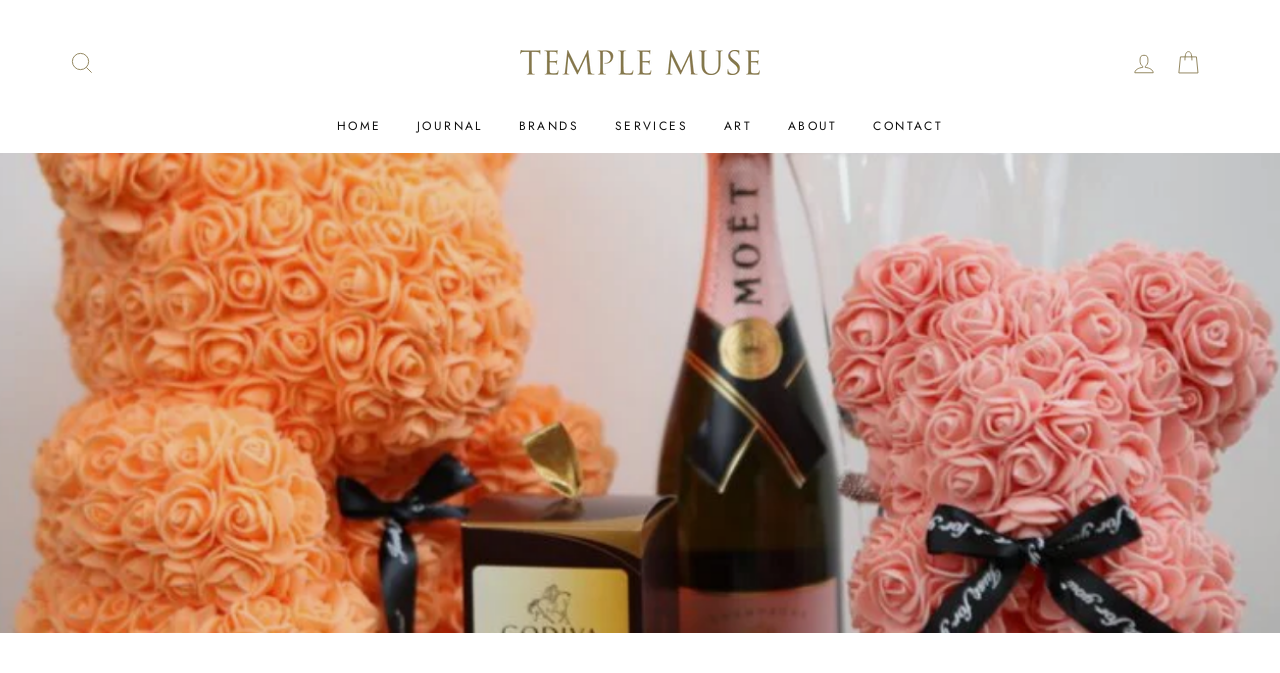

--- FILE ---
content_type: text/css
request_url: https://cloud.typenetwork.com/projects/4513/fontface.css/
body_size: 140
content:
/* This CSS resource incorporates links to font software which is the
   valuable copyrighted property of Type Network, Inc. and/or their
   suppliers. You may not attempt to copy, install, redistribute,
   convert, modify or reverse engineer this font software. Please
   contact Type Network with any questions: www.typenetwork.com */

  
/* Your license for Miller Banner Roman is expired. 
   Renew your license at https://store.typenetwork.com/account/licenses
   or email info@typenetwork.com with any questions. */
